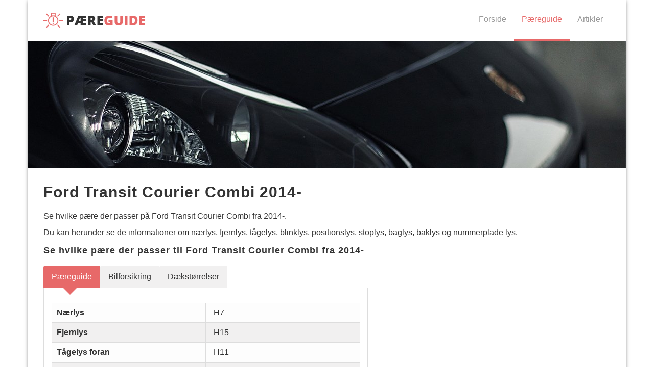

--- FILE ---
content_type: text/html; charset=UTF-8
request_url: https://paereguide.dk/bil/Ford/Transit+Courier+Combi/2014-
body_size: 3708
content:
<!DOCTYPE html>
<html lang="da">
<head>
    <link rel="stylesheet" href="https://maxcdn.bootstrapcdn.com/bootstrap/3.3.7/css/bootstrap.min.css">
    <link rel="stylesheet" href="/css/style.css" media="screen" />
    <link rel="shortcut icon" href="/images/favicon.ico">
    <script src="https://ajax.googleapis.com/ajax/libs/jquery/1.10.2/jquery.min.js"></script>
    <meta charset="utf-8" />
    <meta http-equiv="X-UA-Compatible" content="IE=edge">
    <meta name="viewport" content="width=device-width, initial-scale=1.0">
    <!--[if lte IE 9]>
    <script src="https://oss.maxcdn.com/html5shiv/3.7.2/html5shiv.min.js"></script>
    <script src="https://oss.maxcdn.com/respond/1.4.2/respond.min.js"></script>
    <![endif]-->
    <!-- SEO -->
        <meta property="og:locale" content="da_DK" /> 
        <meta property="og:type" content="website" /> 
        <meta name="twitter:card" content="summary"/> 
                        <meta property="og:url" content=" https://paereguide.dk/bil/Ford/Transit+Courier+Combi/2014-" />                    <meta name="author" content="Pæreguide">
            <meta property="og:site_name" content="Pæreguide" /> 
            <meta name="twitter:domain" content="Pæreguide"/> 
                <meta name="description" content=""/> 
        <meta property="og:description" content="" /> 
        <meta name="twitter:description" content=""/> 
                    <meta property="og:image" content="/images/ogimage.jpg" />
            <meta name="twitter:image" content="/images/ogimage.jpg"/>
                <meta property="og:title" content="Se hvilke pære der passer til Ford Transit Courier Combi fra 2014-" /> 
        <meta name="twitter:title" content="Se hvilke pære der passer til Ford Transit Courier Combi fra 2014-"/>
        <title>Se hvilke pære der passer til Ford Transit Courier Combi fra 2014-</title> 
        <!-- ANALYTICS -->
<!-- Global site tag (gtag.js) - Google Analytics -->
<script async src="https://www.googletagmanager.com/gtag/js?id=UA-118956713-1"></script>
<script>
    window.dataLayer = window.dataLayer || [];
    function gtag(){dataLayer.push(arguments);}
    gtag('js', new Date());

    gtag('config', 'UA-118956713-1');
</script>
<script>
    (adsbygoogle = window.adsbygoogle || []).push({
        google_ad_client: "ca-pub-9474570499399726",
        enable_page_level_ads: true
        ,
        overlays: {bottom: true}

    });
</script>
<!-- // SEO --></head>
<body>
<div class="container">
    <header class="row navbar">
            <div class="navbar-header">
                <button type="button" class="navbar-toggle" data-toggle="collapse" data-target="#main-nav">
                    <span class="sr-only">Menu</span>
                    <span class="icon-bar"></span>
                    <span class="icon-bar"></span>
                    <span class="icon-bar"></span>
                </button>
                <a href="/" class="navbar-brand">
                    <img src="/images/logo.png" alt="Pæreguide - Se hvilke pære der passer på din bil!">
                </a>
            </div>
            <nav class="navbar-collapse collapse" id="main-nav">
                <ul class="nav navbar-nav nav-text-light">
                    <li ><a href="/">Forside</a></li>
                    <li class="active"><a href="/paereguide">Pæreguide</a></li>
                    <li ><a href="/artikler">Artikler</a></li>
                </ul>
            </nav>
        </header>
    <div class="row topbanner">
    <img src="/images/standard-topimage.jpg" alt="Se hvilke pære der passer til Ford Transit Courier Combi fra 2014-" />
</div>    <section class="content soeg-bil space-top">
        <div class="row">
            <div class="col-xs-12">
                                        <h1>Ford Transit Courier Combi 2014-</h1>
                        <p>Se hvilke pære der passer på Ford Transit Courier Combi fra 2014-.</p>
                        <p>Du kan herunder se de informationer om nærlys, fjernlys, tågelys, blinklys, positionslys, stoplys, baglys, baklys og nummerplade lys.</p>
                        <h2>Se hvilke pære der passer til Ford Transit Courier Combi  fra 2014-</h2>
                        <div class="row">
                            <div class="col-sm-12 col-md-7 tabs">
                                <ul class="nav nav-tabs" role="tablist">
                                    <li role="presentation" class="active"><a href="#paereguide" aria-controls="paeregyude" role="tab" data-toggle="tab">Pæreguide</a></li>
                                    <li role="presentation"><a href="#bilforsikring" aria-controls="bilforsikring" role="tab" data-toggle="tab">Bilforsikring</a></li>
                                    <li role="presentation"><a href="#daek" aria-controls="daek" role="tab" data-toggle="tab">Dækstørrelser</a></li>
                                </ul>
                                <div class="tab-content">
                                    <div role="tabpanel" class="tab-pane active" id="paereguide">
                                        <table class="table table-striped">
                                            <tbody>
                                                <tr>
                                                    <td>Nærlys</td>
                                                    <td>H7</td>
                                                </tr>
                                                <tr>
                                                    <td>Fjernlys</td>
                                                    <td>H15</td>
                                                </tr>
                                                <tr>
                                                    <td>Tågelys foran</td>
                                                    <td>H11</td>
                                                </tr>
                                                <tr>
                                                    <td>Blinklys foran</td>
                                                    <td>PY21W</td>
                                                </tr>
                                                <tr>
                                                    <td>Positionslys</td>
                                                    <td>W5W</td>
                                                </tr>
                                                <tr>
                                                    <td>Blinklys side</td>
                                                    <td></td>
                                                </tr>
                                                <tr>
                                                    <td>Baglys</td>
                                                    <td>P21/5W</td>
                                                </tr>
                                                <tr>
                                                    <td>Stoplys</td>
                                                    <td>P21/5W</td>
                                                </tr>
                                                <tr>
                                                    <td>Blinklys bag</td>
                                                    <td>PY21W</td>
                                                </tr>
                                                <tr>
                                                    <td>Tågelys bag</td>
                                                    <td>P21W</td>
                                                </tr>
                                                <tr>
                                                    <td>Baklys</td>
                                                    <td>P21W</td>
                                                </tr>
                                                <tr>
                                                    <td>Nummerplade lys</td>
                                                    <td>W5W</td>
                                                </tr>
                                            </tbody>
                                        </table>
                                    </div>
                                    <div role="tabpanel" class="tab-pane" id="bilforsikring">
                                        <p><strong>Er du på jagt efter en billig bilforsikring?</strong></p>
                                        <p>Hvis du er på jagt efter en billig bilforsikring til din <strong>Ford Transit Courier Combi</strong> er det vigtigt du kigger dig godt for.</p>
                                        <p>Vi anbefaler at du først og fremmest indhenter et uforpligtende tilbud hos <a href="https://online.adservicemedia.dk/cgi-bin/click.pl?pid=10056&cid=6847&productGroup=Codan" target="_blank">Codan Forsikring</a> for at se hvor meget du kan spare på din bilforsikring.</p>
                                        <p><strong><a href="https://online.adservicemedia.dk/cgi-bin/click.pl?pid=10056&cid=6847&productGroup=Codan" target="_blank">Indhent uforpligtende tilbud på dine forsikringer fra Codan</a></strong></p>
                                        <p>Bilforsikringer kan være en stor post på budgettet for mange, og der er rigtig mange penge at spare hvis du jagter den billigste forsikring selv.</p>
                                        <p>For at opnå den bedste forsikringspris skal du altid høre flere selskaber ad, og det har bl.a. <a href="https://www.partner-ads.com/dk/klikbanner.php?partnerid=20182&bannerid=43607">Findforsikring.dk</a> og <a href="https://www.partner-ads.com/dk/klikbanner.php?partnerid=20182&bannerid=38469">Tjenestetorvet.dk</a> gjort meget nemmere for dig.</p>
                                        <p>Ved at klikke på de to ovenstående links kan du blot indtaste dine informationer også indhenter de helt <strong>gratis og uforpligtende</strong> de bedste forsikringstilbud til dig.</p>
                                    </div>
                                    <div role="tabpanel" class="tab-pane" id="daek">
                                        <p><strong>Skal du have nye dæk til bilen?</strong></p>
                                        <p>Når du skal finde nye dæk til din <strong>Ford Transit Courier Combi</strong> det vigtigt at du har de rigtige mål.</p>
                                        <p>Hvis du allerede kender størrelsen på de dæk du eftersøger kan du købe <a href="https://www.partner-ads.com/dk/klikbanner.php?partnerid=20182&bannerid=22433&htmlurl=https://daekbutikken.dk/find-dine-daek-fra-specifikation">billige kvalitets dæk hos Dækbutikken</a>.</p>
                                        <p>Hvis du køber dæk igennem <a href="https://www.partner-ads.com/dk/klikbanner.php?partnerid=20182&bannerid=22433&htmlurl=https://daekbutikken.dk/find-dine-daek-fra-specifikation">dækbutikken</a> kan du spare op til 40% ved at klikke <a href="https://www.partner-ads.com/dk/klikbanner.php?partnerid=20182&bannerid=22433&htmlurl=https://daekbutikken.dk/find-dine-daek-fra-specifikation">her</a>.</p>
                                    </div>
                                </div>
                            </div>
                            <div class="col-md-4 col-md-offset-1">
                                <script async src="//pagead2.googlesyndication.com/pagead/js/adsbygoogle.js"></script>
<!-- Paereguide kvadrat -->
<ins class="adsbygoogle"
     style="display:block"
     data-ad-client="ca-pub-9474570499399726"
     data-ad-slot="3816935906"
     data-ad-format="rectangle"
     data-full-width-responsive="true"></ins>
<script>
    (adsbygoogle = window.adsbygoogle || []).push({});
</script>                            </div>
                        </div>
                            </div>
        </div>
    </section>
    <footer class="row footer">
    <div class="col-sm-12">
        <div class="row">
                <div class="col-sm-4 col-xs-12 left">
                    <h6>Direkte links</h6>
                    <ul>
                        <li><a href="/bilmaerker"><i class="fa fa-caret-right"></i>Bilmærker</a></li>
                        <li><a href="/bilmodeller"><i class="fa fa-caret-right"></i>Bilmodeller</a></li>
                        <li><a href="/paereguide"><i class="fa fa-caret-right"></i>Pæreguide</a></li>
                        <li><a href="/artikler"><i class="fa fa-caret-right"></i>Artikler</a></li>
                        <li><a href="/kontakt-annoncering"><i class="fa fa-caret-right"></i>Kontakt / annoncering</a></li>
                    </ul>
                </div>
                <div class="col-sm-4 col-xs-12 center">
                    <h6>Pæreguide.dk</h6>
                    <p>Pæreguide.dk er et online værktøj og katalog der hjælper dig med at finde ud af hvilke pæretyper din bil kører med. Vi sigter efter at give dig den mest korrekte information omkring pæretyper på bilen.</p>
                </div>
                <div class="col-sm-4 col-xs-12 right">
                    <h6>Populære biler</h6>
                                            <span class="label label-info"><a href="/bil/Volkswagen/Golf+VII/2012-" title="Se hvilke fælge der passer til Volkswagen Golf VII">Volkswagen Golf VII</a></span>
                                                <span class="label label-info"><a href="/bil/Peugeot/208/2012-" title="Se hvilke fælge der passer til Peugeot 208">Peugeot 208</a></span>
                                                <span class="label label-info"><a href="/bil/Volkswagen/UP/2011-" title="Se hvilke fælge der passer til Volkswagen UP">Volkswagen UP</a></span>
                                                <span class="label label-info"><a href="/bil/Skoda/Citigo/2011-" title="Se hvilke fælge der passer til Skoda Citigo">Skoda Citigo</a></span>
                                                <span class="label label-info"><a href="/bil/Citroen/C1/2006-" title="Se hvilke fælge der passer til Citroen C1">Citroen C1</a></span>
                                                <span class="label label-info"><a href="/bil/Seat/Altea/2005-" title="Se hvilke fælge der passer til Seat Altea">Seat Altea</a></span>
                                                <span class="label label-info"><a href="/bil/Citroen/C4+/2009-" title="Se hvilke fælge der passer til Citroen C4 ">Citroen C4 </a></span>
                                                <span class="label label-info"><a href="/bil/Chevrolet/Spark/2010-" title="Se hvilke fælge der passer til Chevrolet Spark">Chevrolet Spark</a></span>
                                                <span class="label label-info"><a href="/bil/Ford/S-Max/2006-2014" title="Se hvilke fælge der passer til Ford S-Max">Ford S-Max</a></span>
                                                <span class="label label-info"><a href="/bil/Volvo/V50/2004-2012" title="Se hvilke fælge der passer til Volvo V50">Volvo V50</a></span>
                                        </div>
            </div>
            <div class="row">
                <div class="col-sm-12 bottom">
                    <p>© Paereguide.dk | info@paereguide.dk <span class="pull-right">Der tages forbehold for indtastnings- og beregningsfejl.</span></p>
                </div>
            </div>
    </div>
        </footer></div>
<script src="/scripts/documentReady.js"></script>
<!-- jQuery -->
    <script src="/scripts/hoverDropdown.js"></script>
    <link rel="stylesheet" href="https://maxcdn.bootstrapcdn.com/font-awesome/4.7.0/css/font-awesome.min.css" property="stylesheet">
    <script src="https://maxcdn.bootstrapcdn.com/bootstrap/3.3.7/js/bootstrap.min.js"></script>
    <!-- FALLBACK HVIS CDN GÅR NED -->
    <script>
        if(typeof($.fn.modal) === 'undefined') {document.write('<script src="/fallback/bootstrap.min.js"><\/script>')}

        $(document).ready(function() {
            var bodyColor = $('body').css("color"); 

            if(bodyColor != 'rgb(51, 51, 51)') {
                $("head").prepend("<link rel='stylesheet' href='/fallback/bootstrap.min.css' type='text/css' media='screen'><link rel='stylesheet' href='css/style.css' type='text/css' media='screen'>");
            }
        });

        if ($('.fa').css('font-family') !== 'FontAwesome') {
            $('<link rel="stylesheet" type="text/css" href="/fallback/font-awesome.min.css">').prependTo('head');
        }
    </script>
    <!-- // FALLBACK -->
<!-- // jQuery --></body>
</html>

--- FILE ---
content_type: text/html; charset=utf-8
request_url: https://www.google.com/recaptcha/api2/aframe
body_size: 269
content:
<!DOCTYPE HTML><html><head><meta http-equiv="content-type" content="text/html; charset=UTF-8"></head><body><script nonce="QAoHEJeY8AyPBXk37B_eFQ">/** Anti-fraud and anti-abuse applications only. See google.com/recaptcha */ try{var clients={'sodar':'https://pagead2.googlesyndication.com/pagead/sodar?'};window.addEventListener("message",function(a){try{if(a.source===window.parent){var b=JSON.parse(a.data);var c=clients[b['id']];if(c){var d=document.createElement('img');d.src=c+b['params']+'&rc='+(localStorage.getItem("rc::a")?sessionStorage.getItem("rc::b"):"");window.document.body.appendChild(d);sessionStorage.setItem("rc::e",parseInt(sessionStorage.getItem("rc::e")||0)+1);localStorage.setItem("rc::h",'1768727254723');}}}catch(b){}});window.parent.postMessage("_grecaptcha_ready", "*");}catch(b){}</script></body></html>